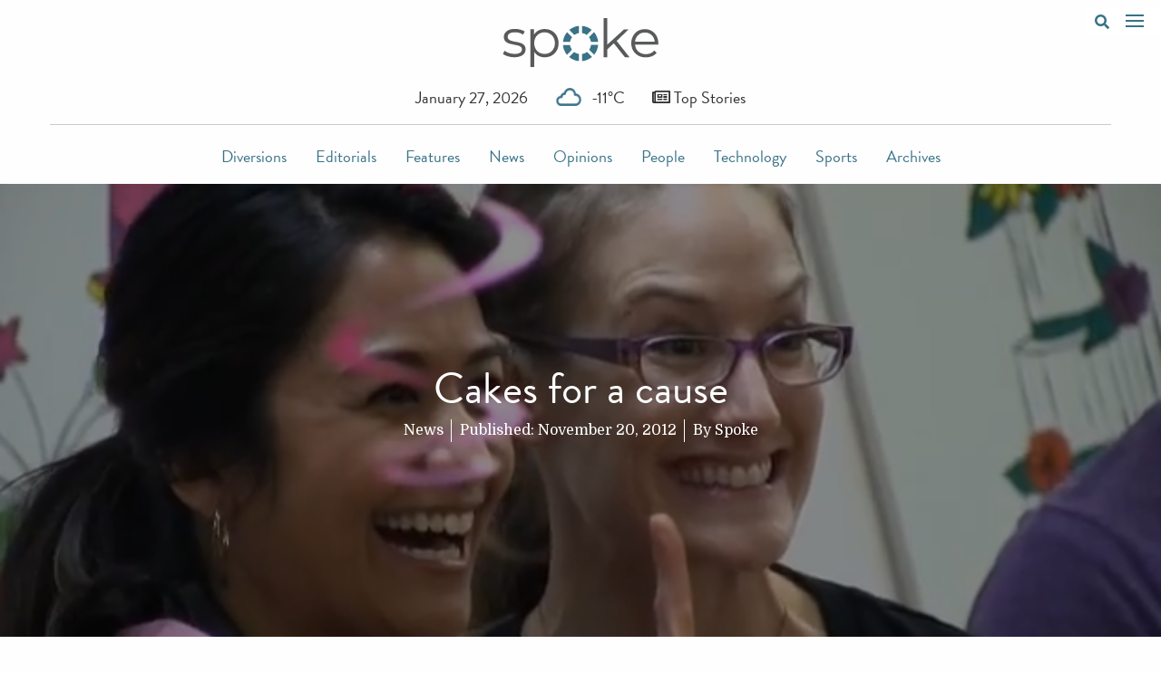

--- FILE ---
content_type: text/plain; charset=utf-8
request_url: https://api.openweathermap.org/data/2.5/weather?lang=en&q=Kitchener,CA&appid=cd58bf0652a6a4c189464cf5a89b471b&callback=jQuery371028682515958612553_1769562821834&_=1769562821835
body_size: 559
content:
jQuery371028682515958612553_1769562821834({"coord":{"lon":-80.5112,"lat":43.4254},"weather":[{"id":804,"main":"Clouds","description":"overcast clouds","icon":"04n"}],"base":"stations","main":{"temp":261.7,"feels_like":254.7,"temp_min":261.58,"temp_max":262.54,"pressure":1017,"humidity":85,"sea_level":1017,"grnd_level":974},"visibility":9656,"wind":{"speed":7.72,"deg":260},"clouds":{"all":100},"dt":1769562646,"sys":{"type":2,"id":2099608,"country":"CA","sunrise":1769517787,"sunset":1769552775},"timezone":-18000,"id":5992996,"name":"Kitchener","cod":200})